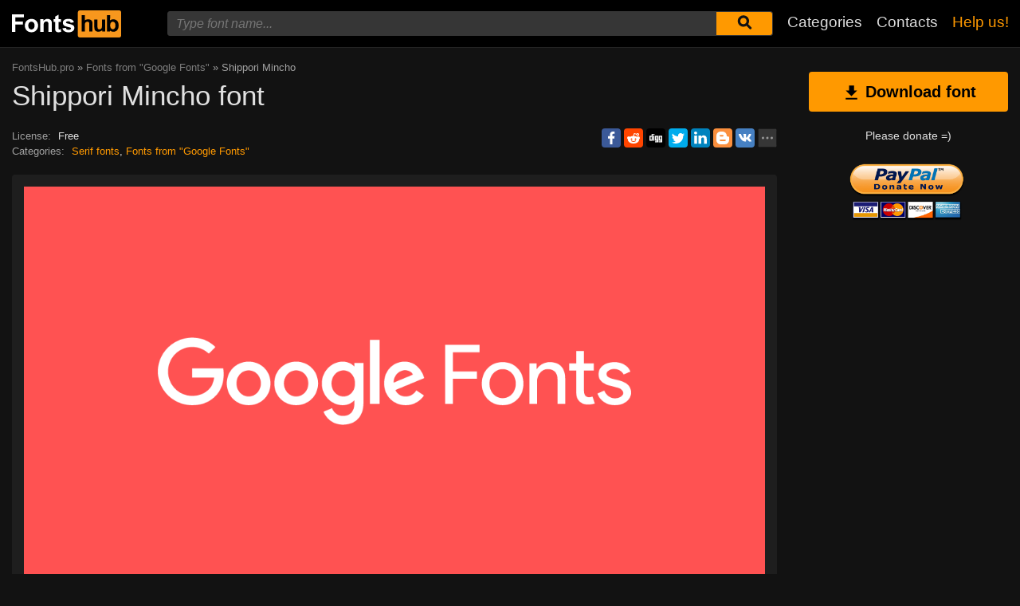

--- FILE ---
content_type: text/html; charset=utf-8
request_url: https://www.google.com/recaptcha/api2/aframe
body_size: 267
content:
<!DOCTYPE HTML><html><head><meta http-equiv="content-type" content="text/html; charset=UTF-8"></head><body><script nonce="JfagXe5Z8cHzpSxm6RkaHg">/** Anti-fraud and anti-abuse applications only. See google.com/recaptcha */ try{var clients={'sodar':'https://pagead2.googlesyndication.com/pagead/sodar?'};window.addEventListener("message",function(a){try{if(a.source===window.parent){var b=JSON.parse(a.data);var c=clients[b['id']];if(c){var d=document.createElement('img');d.src=c+b['params']+'&rc='+(localStorage.getItem("rc::a")?sessionStorage.getItem("rc::b"):"");window.document.body.appendChild(d);sessionStorage.setItem("rc::e",parseInt(sessionStorage.getItem("rc::e")||0)+1);localStorage.setItem("rc::h",'1769007011290');}}}catch(b){}});window.parent.postMessage("_grecaptcha_ready", "*");}catch(b){}</script></body></html>